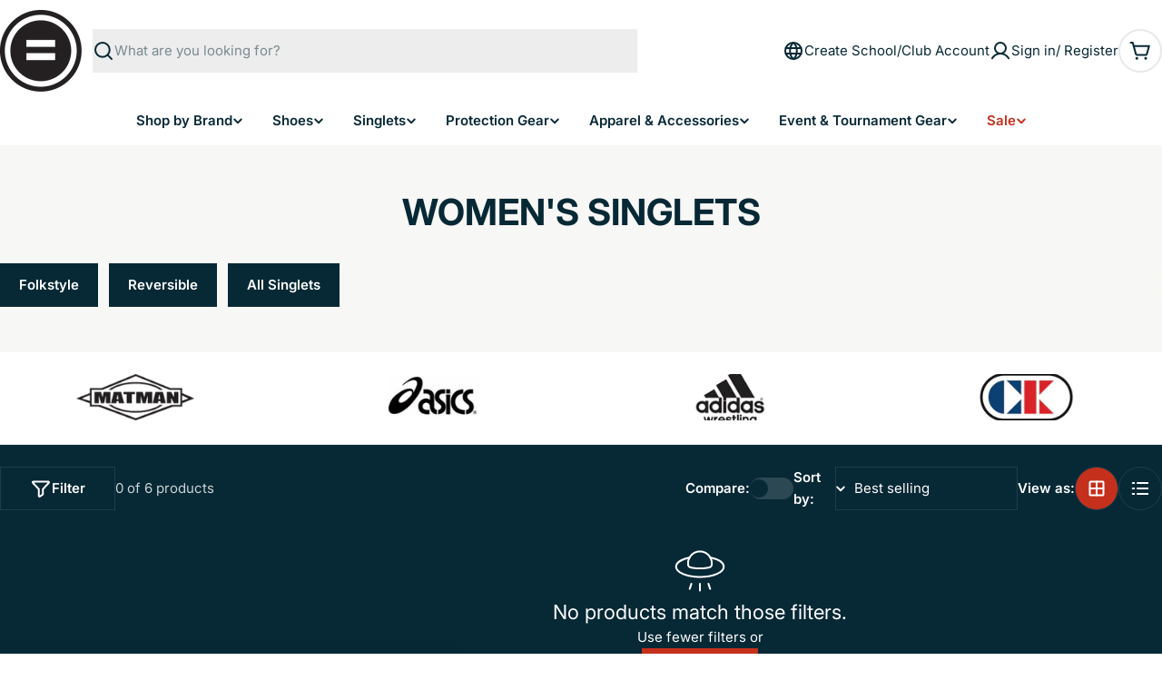

--- FILE ---
content_type: text/css
request_url: https://www.suplay.com/cdn/shop/t/19/assets/section-brand-logos.css?v=42232010611633237271751004604
body_size: -375
content:
.brand-logos .grid-bordered{overflow:hidden;position:relative}.brand-logos .grid-bordered:after{content:"";position:absolute;top:0;right:0;bottom:0;left:0;pointer-events:none;border-width:1px;border-style:solid;border-color:rgba(var(--color-border),var(--color-border-alpha, 1));border-radius:inherit}.brand-logos .grid-bordered .f-grid{--f-column-gap: 0 !important;--f-row-gap: 0 !important;--f-row-gap-mobile: 0 !important;--f-column-gap-mobile: 0 !important}.brand-logos .grid-bordered .brand-logos__wrapper{position:relative;height:100%;border-radius:0;border:0}.brand-logos .grid-bordered .brand-logos__wrapper:before{content:"";position:absolute;top:0;right:0;bottom:0;left:0;pointer-events:none;border-inline-end:1px solid rgba(var(--color-border),var(--color-border-alpha, 1));border-block-end:1px solid rgba(var(--color-border),var(--color-border-alpha, 1))}@media (min-width: 1280px){.brand-logos .grid-bordered .brand-logos__wrapper.desktop-hide-border:before{border-inline-end-width:0}}@media (min-width: 1024px) and (max-width: 1279.98px){.brand-logos .grid-bordered .brand-logos__wrapper.laptop-hide-border:before{border-inline-end-width:0}}@media (min-width: 768px) and (max-width: 1023.98px){.brand-logos .grid-bordered .brand-logos__wrapper.tablet-hide-border:before{border-inline-end-width:0}}@media (max-width: 767.98px){.brand-logos .grid-bordered .brand-logos__wrapper.mobile-hide-border:before{border-inline-end-width:0}}.brand-logos--padding-none{--pd-y: 0;--pd-x: 0}.brand-logos--padding-small{--pd-y: 2rem;--pd-x: 1.5rem}.brand-logos--padding-medium{--pd-y: 2.4rem;--pd-x: 2rem}.brand-logos__wrapper{padding:var(--pd-y, 0rem) var(--pd-x, 0rem)}.brand-logos--image-full .brand-logos__image{width:100%}.brand-logos--image-large .media-wrapper{width:13rem;max-width:100%}@media (max-width: 767.98px){.brand-logos--image-large .media-wrapper{width:11rem}}.brand-logos--image-medium .media-wrapper{width:8rem;max-width:100%}@media (max-width: 767.98px){.brand-logos--image-medium .media-wrapper{width:6rem}}
/*# sourceMappingURL=/cdn/shop/t/19/assets/section-brand-logos.css.map?v=42232010611633237271751004604 */
